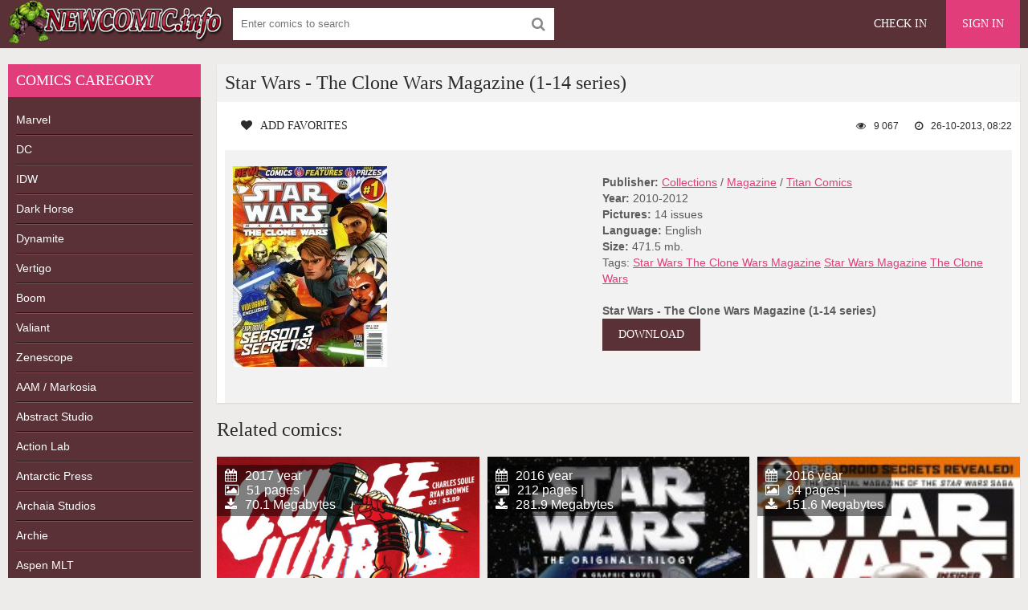

--- FILE ---
content_type: text/html; charset=utf-8
request_url: https://newcomic.info/716-star-wars-the-clone-wars-magazine-1-14-series.html
body_size: 5021
content:
<!DOCTYPE html>
<html lang="en">
<head>
	<meta charset="utf-8">
<title>Star Wars - The Clone Wars Magazine (1-14 series) &raquo; Download Free CBR, CBZ Comics, 0-day Releases comics, Batman, Spider-Man, Superman and other superhero comics</title>
<meta name="description" content="This story happened a long time ago in a distant galaxy. She had long ended . And nothing will change . This is a story about love and loss brotherhood and betrayal, courage and sacrifice .">
<meta name="keywords" content="story, words, these, happening, today, world, betrayal, found, happened, galaxy, about, force, twenty, fifth, comes, completes, planet, mission, child, years">
<meta name="generator" content="DataLife Engine (http://dle-news.ru)">
<meta property="og:site_name" content="Download Free CBR, CBZ Comics, 0-day Releases comics, Batman, Spider-Man, Superman and other superhero comics">
<meta property="og:type" content="article">
<meta property="og:title" content="Star Wars - The Clone Wars Magazine (1-14 series)">
<meta property="og:url" content="https://newcomic.info/716-star-wars-the-clone-wars-magazine-1-14-series.html">
<meta name="news_keywords" content="Star Wars The Clone Wars Magazine, Star Wars Magazine, The Clone Wars">
<meta property="og:image" content="http://i57.fastpic.ru/thumb/2013/1026/86/b6d43623b3ea6b101da26d6531c9e186.jpeg">
<meta property="og:description" content="This story happened a long time ago in a distant galaxy. She had long ended . And nothing will change .This is a story about love and loss , brotherhood and betrayal, courage and sacrifice . And the death of dreams. This is a story about the blurred boundary between good and evil. The end of the">
<link rel="search" type="application/opensearchdescription+xml" href="https://newcomic.info/index.php?do=opensearch" title="Download Free CBR, CBZ Comics, 0-day Releases comics, Batman, Spider-Man, Superman and other superhero comics">
<link rel="canonical" href="https://newcomic.info/716-star-wars-the-clone-wars-magazine-1-14-series.html">
<link rel="alternate" type="application/rss+xml" title="Download Free CBR, CBZ Comics, 0-day Releases comics, Batman, Spider-Man, Superman and other superhero comics" href="https://newcomic.info/rss.xml">
	 <meta name="viewport" content="width=device-width, initial-scale=1.0" />
	  <link rel="shortcut icon" href="/templates/comics/images/favicon.png" />
	  <link href="/templates/comics/style/styles.css" type="text/css" rel="stylesheet" />
	  <link href="/templates/comics/style/engine.css" type="text/css" rel="stylesheet" />


<!--<script data-padding="40px 5px" data-width="640px" data-height="640px" src="https://florenfile.com/js/links-to-preview-img.js" data-cfasync="false"></script>-->
</head>

<body>

<div class="wrap">

	<div class="block center">
	
		<header class="header">
			<div class="topchik-one clearfix">
				<a href="/" class="logo" title="Comics, Download free comics"><img src="/templates/comics/images/logo.webp" alt="Comics, Download free comics" title="Comics, Download free comics" /></a>
				<div class="search-box">
					<form id="quicksearch" method="post">
						<input type="hidden" name="do" value="search" />
						<input type="hidden" name="subaction" value="search" />
						<div class="search-field">
							<input id="story" name="story" placeholder="Enter comics to search" type="text" />
							<button type="submit" name="search"><span class="fa fa-search"></span></button>
						</div>
					</form>
				</div>
				<div class="btns-log">
<div class="btn-menu"><span class="fa fa-bars"></span></div>
				    
					<a href="/?do=register">Check in</a>
					<div class="show-login">Sign in</div>
				    
				    
				</div>
			</div>
		
				

			
		</header>
		
		<!-- END HEADER -->
		
		<div class="cols fx-row">
		
			<aside class="bochello">
				<nav class="bochello-box bochello-nav">
					<div class="bochello-bt">Comics caregory </div>
					<ul class="bochello-bc">
						
<li><h2><a href="/marvels" title="Marvel Comics">Marvel</a></h2></li>  
<li><h2><a href="/dc" title="DC Comics">DC</a></h2></li>
<li><h2><a href="/idw" title="IDW Comics">IDW</a></h2></li>
<li><h2><a href="/dark-horse" title="Dark Horse Comics">Dark Horse</a></h2></li>
<li><h2><a href="/dynamite" title="Dynamite Comics">Dynamite</a></h2></li>
<li><h2><a href="/vertigo-comics" title="Vertigo Comics">Vertigo</a></h2></li>
<li><h2><a href="/boom-comics" title="Boom Comics">Boom</a></h2></li>
<li><h2><a href="/valiant-comics" title="Valiant Comics">Valiant</a></h2></li>
<li><h2><a href="/zenescope" title="Zenescope Comics">Zenescope</a></h2></li>
<li><h2><a href="/aam-markosia" title="AAM / Markosia Comics">AAM / Markosia</a></h2></li>
<li><h2><a href="/abstract-studi" title="Abstract Studio Comics">Abstract Studio</a></h2></li>
<li><h2><a href="/action-lab-entertainment" title="Action Lab Comics">Action Lab</a></h2></li>
<li><h2><a href="/antarctic-press" title="Antarctic Press Comics">Antarctic Press</a></h2></li>
<li><h2><a href="/archaia-studios" title="Archaia Studios omics">Archaia Studios</a></h2></li>
<li><h2><a href="/archie" title="Archie Comics">Archie</a></h2></li>
<li><h2><a href="/aspen-mlt" title="Aspen Comics">Aspen MLT</a></h2></li>
<li><h2><a href="/avatar-press" title="Avatar Press Comics">Avatar Press</a></h2></li>
<li><h2><a href="/big-dog-ink" title="Big Dog Ink Comics">Big Dog Ink</a></h2></li>
<li><h2><a href="/bluewater-productions" title="Bluewater Comics">Bluewater</a></h2></li>
<li><h2><a href="/bongo" title="Bongo Comics">Bongo</a></h2></li>
<li><h2><a href="/chaos" title="Chaos Comics">Chaos</a></h2></li>
<li><h2><a href="/disney-comics/" title="Disney">Disney</a></h2></li>
<li><h2><a href="/epic" title="Epic Comics">Epic comics</a></h2></li>
<li><h2><a href="/monkeybrain" title="Monkeybrain Comics">Monkeybrain</a></h2></li>
<li><h2><a href="/oni-press" title="Oni Press Comics">Oni Press</a></h2></li>
<li><h2><a href="/titan" title="Titan Comics">Titan comics</a></h2></li>
<li><h2><a href="/top-cow" title="Top Cow Comics">Top Cow</a></h2></li>
<li><h2><a href="/wildstorm" title="WildStorm Comics">WildStorm</a></h2></li>           
<li><h2><a href="/magazine/" title="Magazines">Magazines</a></h2></li>
<li><h2><a href="/collections-of-comic/" title="collections">Collections</a></h2></li>
<li><h2><a href="/comics/" title="Comics">Other comics</a></h2></li>
<li><h2><a href="/adult/" title="Magazines">Adult comics</a></h2></li>
					</ul>
				</nav>
			</aside>
			
			<!-- END SIDE -->
            
            
			
			<main class="contello">
				
				
				
 
 
 
 
 
 









 
 
 
 
 
 
 
 
 
 
 
 
 
 
 
 
 
 
 
   

				
				
				
				
				
		        <div class="clearfix">
		            <div id='dle-content'><article class="vidoser ignore-select">
	<div class="vidoser-in">
		<h1>Star Wars - The Clone Wars Magazine (1-14 series)</h1>
		<div class="vidoser-meta clearfix">
			<div class="vmeta-fav icon-l">
			    
				<a href="#" class="fav-guest"><span class="fa fa-heart" title="Add favorites"></span>Add favorites</a>
				
			</div>
			<div class="vmeta-time icon-l"><span class="fa fa-clock-o"></span>26-10-2013, 08:22</div>
			<div class="vmeta-views icon-l"><span class="fa fa-eye"></span>9 067</div>
		</div>
		<div class="vmeta-desc vidoser-text clearfix">
            <div class="movie-cols clearfix">
                <div class="mc-left"><img src="/uploads/posts/2013-10/1382775677_9456bd0304b32baab4872a9e3a2f31d4.jpg" alt="Star Wars - The Clone Wars Magazine (1-14 series)" title="Star Wars - The Clone Wars Magazine (1-14 series)"/></div>
                <div class="mc-right" >
                    <b>Publisher:</b> <a href="https://newcomic.info/collections-of-comic/">Collections</a> / <a href="https://newcomic.info/magazine/">Magazine</a> / <a href="https://newcomic.info/titan-comics/">Titan Comics</a><br>
                    <b>Year:</b> 2010-2012<br>
                    <b>Pictures:</b> 14 issues<br>
                    <b>Language:</b> English<br>
                    <b>Size:</b> 471.5 mb. <br>
                    Tags: <span><a href="https://newcomic.info/tags/Star%20Wars%20The%20Clone%20Wars%20Magazine/">Star Wars The Clone Wars Magazine</a></span> <span><a href="https://newcomic.info/tags/Star%20Wars%20Magazine/">Star Wars Magazine</a></span> <span><a href="https://newcomic.info/tags/The%20Clone%20Wars/">The Clone Wars</a></span><br><br>
                    <b>Star Wars - The Clone Wars Magazine (1-14 series)</b><br>
                    <a href="http://florenfile.com/5fnhtwg3ja6w"  rel='nofollow'   target="_blank" alt="Download comics" title="Download comics" style="color:#fff; text-decoration: none;" class="button">DOWNLOAD</a><br>
                </div>
            </div>
        </div>
    </div>

<div class="rels-t">Related comics:</div>
<div class="floats clearfix"><div class="vidos">
	<div class="preview-in">
		<a class="preview-img img-box" href="https://newcomic.info/32962-curse-words-2.html">
			<img src="/uploads/posts/2017-02/1487879197_e8c2770c854cb68342a8796004153107.jpg" alt="Curse Words #2" title="Curse Words #2"/>
		    <div class="preview-time icon-l">			<span class="fa fa-calendar"></span>2017 year<br>
			<span class="fa fa-picture-o"></span>51 pages |<br>
			<span class="fa fa-download"></span>70.1 Megabytes</div>
		</a>
		<div class="preview-text">
			<h2><a class="preview-title" href="https://newcomic.info/32962-curse-words-2.html">Curse Words #2</a></h2>
		</div>
	</div>
</div><div class="vidos">
	<div class="preview-in">
		<a class="preview-img img-box" href="https://newcomic.info/23840-star-wars-the-original-trilogy-a-graphic-novel.html">
			<img src="/uploads/posts/2016-03/1458672964_bfc70c5b76b13c815d538327aa9c81e3.jpg" alt="Star Wars - The Original Trilogy - A Graphic Novel" title="Star Wars - The Original Trilogy - A Graphic Novel"/>
		    <div class="preview-time icon-l">			<span class="fa fa-calendar"></span>2016 year<br>
			<span class="fa fa-picture-o"></span>212 pages |<br>
			<span class="fa fa-download"></span>281.9 Megabytes</div>
		</a>
		<div class="preview-text">
			<h2><a class="preview-title" href="https://newcomic.info/23840-star-wars-the-original-trilogy-a-graphic-novel.html">Star Wars - The Original Trilogy - A Graphic Novel</a></h2>
		</div>
	</div>
</div><div class="vidos">
	<div class="preview-in">
		<a class="preview-img img-box" href="https://newcomic.info/23728-star-wars-insider-163.html">
			<img src="/uploads/posts/2016-03/1458299202_4ff81bb9ad30983f17bc29d8aa39f66d.jpg" alt="Star Wars Insider #163" title="Star Wars Insider #163"/>
		    <div class="preview-time icon-l">			<span class="fa fa-calendar"></span>2016 year<br>
			<span class="fa fa-picture-o"></span>84 pages |<br>
			<span class="fa fa-download"></span>151.6 Megabytes</div>
		</a>
		<div class="preview-text">
			<h2><a class="preview-title" href="https://newcomic.info/23728-star-wars-insider-163.html">Star Wars Insider #163</a></h2>
		</div>
	</div>
</div><div class="vidos">
	<div class="preview-in">
		<a class="preview-img img-box" href="https://newcomic.info/20694-star-wars-insider-162.html">
			<img src="/uploads/posts/2015-12/1450939562_8e025cab3668a31d4ef4c6fed58c4776.jpg" alt="Star Wars Insider #162" title="Star Wars Insider #162"/>
		    <div class="preview-time icon-l">			<span class="fa fa-calendar"></span>2015 year<br>
			<span class="fa fa-picture-o"></span>100 pages |<br>
			<span class="fa fa-download"></span>164.8 Megabytes</div>
		</a>
		<div class="preview-text">
			<h2><a class="preview-title" href="https://newcomic.info/20694-star-wars-insider-162.html">Star Wars Insider #162</a></h2>
		</div>
	</div>
</div><div class="vidos">
	<div class="preview-in">
		<a class="preview-img img-box" href="https://newcomic.info/19638-star-wars-insider-161.html">
			<img src="/uploads/posts/2015-11/1448490109_de8f6fd3cbbfd9acd6a39f979d42884f.jpg" alt="Star Wars Insider #161" title="Star Wars Insider #161"/>
		    <div class="preview-time icon-l">			<span class="fa fa-calendar"></span>2015 year<br>
			<span class="fa fa-picture-o"></span>84 pages |<br>
			<span class="fa fa-download"></span>212.8 Megabytes</div>
		</a>
		<div class="preview-text">
			<h2><a class="preview-title" href="https://newcomic.info/19638-star-wars-insider-161.html">Star Wars Insider #161</a></h2>
		</div>
	</div>
</div><div class="vidos">
	<div class="preview-in">
		<a class="preview-img img-box" href="https://newcomic.info/19234-american-dark-age-02.html">
			<img src="/uploads/posts/2015-11/1447624513_f2026411a40071ed7c1f2d633622505f.jpg" alt="American Dark Age #02" title="American Dark Age #02"/>
		    <div class="preview-time icon-l">			<span class="fa fa-calendar"></span>2015 year<br>
			<span class="fa fa-picture-o"></span>31 pages |<br>
			<span class="fa fa-download"></span>24.9 Megabytes</div>
		</a>
		<div class="preview-text">
			<h2><a class="preview-title" href="https://newcomic.info/19234-american-dark-age-02.html">American Dark Age #02</a></h2>
		</div>
	</div>
</div></div>

</article><form method="post" name="dlemasscomments" id="dlemasscomments"><div id="dle-comments-list">
<div id="comment"></div><div id='comment-id-1519'></div><div id='comment-id-2195'></div>
<div id="dle-ajax-comments"></div>
</div></form>
</div>
		        </div>
		        
				  
			</main>
			
			<!-- END MAIN -->
			
		</div>
		
		<!-- END COLS -->
		
		<footer class="footer">
			<div class="podvalchik-copyr"> <b>New comics</b> <small> All Rights Reserved. This site does not store any files on its server.</small><br/></div>
			<div class="podvalchik-menu">
				<a href="/index.php?do=feedback">Feedback</a>
				<a href="dmca.html">DMCA</a>
			</div>
		</footer>
		
		<!-- END FOOTER -->
		
	</div>
	
	<!-- END BLOCK -->

</div>

<!-- END WRAP -->




	<div class="login-box" id="login-box" title="Authorization">
		<form method="post">
			<input type="text" name="login_name" id="login_name" placeholder="Login"/>
			<input type="password" name="login_password" id="login_password" placeholder="Password" />
			<button onclick="submit();" type="submit" title="Sign in">Enter the site</button>
			<input name="login" type="hidden" id="login" value="submit" />
			<div class="lb-check">
				<input type="checkbox" name="login_not_save" id="login_not_save" value="1"/>
				<label for="login_not_save">Don't remember me</label> 
			</div>
			<div class="lb-lnk flex-row">
				<a href="https://newcomic.info/index.php?do=lostpassword">Forgot your password?</a>
				<a href="/?do=register" class="log-register">Check in</a>
			</div>
		</form>
	
		
		
		
		
		
		
	
	</div>				

  
<link href="/engine/classes/min/index.php?charset=utf-8&amp;f=engine/editor/css/default.css&amp;v=26" rel="stylesheet" type="text/css">
<script src="/engine/classes/min/index.php?charset=utf-8&amp;g=general&amp;v=26"></script>
<script src="/engine/classes/min/index.php?charset=utf-8&amp;f=engine/classes/js/jqueryui.js,engine/classes/js/dle_js.js,engine/classes/masha/masha.js&amp;v=26" defer></script>
<script src="/templates/comics/js/libs.js"></script>
<script>
<!--
var dle_root       = '/';
var dle_admin      = '';
var dle_login_hash = '6356f4d1caf7612c274b1002b3a51e454732dcd0';
var dle_group      = 5;
var dle_skin       = 'comics';
var dle_wysiwyg    = '0';
var quick_wysiwyg  = '1';
var dle_act_lang   = ["Yes", "No", "Enter", "Cancel", "Save", "Delete", "Loading. Please, wait..."];
var menu_short     = 'Quick edit';
var menu_full      = 'Full edit';
var menu_profile   = 'View profile';
var menu_send      = 'Send message';
var menu_uedit     = 'Admin Center';
var dle_info       = 'Information';
var dle_confirm    = 'Confirm';
var dle_prompt     = 'Enter the information';
var dle_req_field  = 'Please fill in all the required fields';
var dle_del_agree  = 'Are you sure you want to delete it? This action cannot be undone';
var dle_spam_agree = 'Are you sure you want to mark the user as a spammer? This will remove all his comments';
var dle_complaint  = 'Enter the text of your complaint to the Administration:';
var dle_big_text   = 'Highlighted section of text is too large.';
var dle_orfo_title = 'Enter a comment to the detected error on the page for Administration ';
var dle_p_send     = 'Send';
var dle_p_send_ok  = 'Notification has been sent successfully ';
var dle_save_ok    = 'Changes are saved successfully. Refresh the page?';
var dle_reply_title= 'Reply to the comment';
var dle_tree_comm  = '0';
var dle_del_news   = 'Delete article';
var dle_sub_agree  = 'Do you really want to subscribe to this article’s comments?';
var dle_captcha_type  = '1';
var allow_dle_delete_news   = false;
var dle_search_delay   = false;
var dle_search_value   = '';
jQuery(function($){
FastSearch();
});
//-->
</script> 
	

<!--LiveInternet counter--><script type="text/javascript"><!--
document.write("<a href='//www.liveinternet.ru/click' "+
"target=_blank><img src='//counter.yadro.ru/hit?t52.6;r"+
escape(document.referrer)+((typeof(screen)=="undefined")?"":
";s"+screen.width+"*"+screen.height+"*"+(screen.colorDepth?
screen.colorDepth:screen.pixelDepth))+";u"+escape(document.URL)+
";"+Math.random()+
"' alt='' title='LiveInternet: показане число перегл¤д≥в ≥"+
" в≥дв≥дувач≥в за 24 години' "+
"border='0' width='1' height='1'><\/a>")
//--></script><!--/LiveInternet-->
  
<script defer src="https://static.cloudflareinsights.com/beacon.min.js/vcd15cbe7772f49c399c6a5babf22c1241717689176015" integrity="sha512-ZpsOmlRQV6y907TI0dKBHq9Md29nnaEIPlkf84rnaERnq6zvWvPUqr2ft8M1aS28oN72PdrCzSjY4U6VaAw1EQ==" data-cf-beacon='{"version":"2024.11.0","token":"010554bef18e4bc7829494fa011e44b8","r":1,"server_timing":{"name":{"cfCacheStatus":true,"cfEdge":true,"cfExtPri":true,"cfL4":true,"cfOrigin":true,"cfSpeedBrain":true},"location_startswith":null}}' crossorigin="anonymous"></script>
</body>
</html>
<!-- DataLife Engine Copyright SoftNews Media Group (http://dle-news.ru) -->
